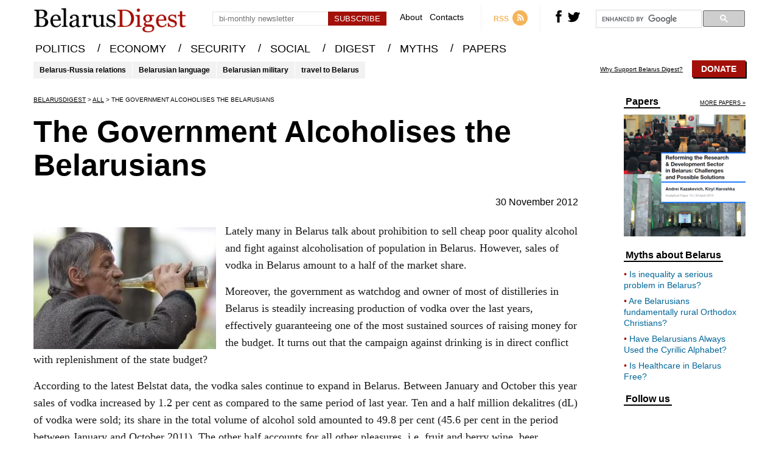

--- FILE ---
content_type: text/html; charset=UTF-8
request_url: https://belarusdigest.com/story/the-government-alcoholises-the-belarusians/
body_size: 19353
content:
<!DOCTYPE html>
<head>
    <meta charset="UTF-8">
    <meta content="width=device-width, initial-scale=1" name="viewport">
    <link rel="pingback" href="https://belarusdigest.com/xmlrpc.php">
    <meta name="keywords" content="Belorrussian news,Byelorussia news,Belorus news,belorussia news,belosusian news,White Russia news,Byelorus news,Belurussia news,Bielorussie news">
                <meta name="twitter:card" content="summary_large_image">
        <meta name="twitter:site" content="@belarusdigest">
        <meta name="twitter:creator" content="@belarusdigest">
        <meta name="twitter:title" content="The Government Alcoholises the Belarusians">
        <meta name="twitter:description" content="Lately many in Belarus talk about prohibition to sell cheap poor quality alcohol and fight against alcoholisation of population in Belarus. However, sales of vodka in Belarus amount to a half of the market share.
Moreover, the government as watchdog...">
        <meta name="twitter:image" content="https://belarusdigest.com/wp-content/uploads/2012/11/p_et_chernilo_1.jpg">
        <title>The Government Alcoholises the Belarusians | BelarusDigest</title>
        <meta name="description" content="Lately many in Belarus talk about prohibition to sell cheap poor quality alcohol and fight against alcoholisation of population in Belarus. However, sales of vodka in Belarus amount to a half of the market share.
Moreover, the government as watchdog...">
        <meta name="og:title" content="The Government Alcoholises the Belarusians | BelarusDigest">
        <meta name="og:image" content="https://belarusdigest.com/wp-content/uploads/2012/11/p_et_chernilo_1.jpg">
        <link rel="image_src" href="https://belarusdigest.com/wp-content/uploads/2012/11/p_et_chernilo_1.jpg">
        <link rel="stylesheet" href="https://belarusdigest.com/wp-content/themes/belarusdigest/assets/css/screen.min.css?v=2.3.4" type="text/css" />
    <link rel="stylesheet" href="https://belarusdigest.com/wp-content/themes/belarusdigest/assets/css/hover-min.css" type="text/css"/>
    <link rel="apple-touch-icon" sizes="57x57" href="https://belarusdigest.com/wp-content/themes/belarusdigest/assets/favicons/apple-icon-57x57.png">
    <link rel="apple-touch-icon" sizes="60x60" href="https://belarusdigest.com/wp-content/themes/belarusdigest/assets/favicons/apple-icon-60x60.png">
    <link rel="apple-touch-icon" sizes="72x72" href="https://belarusdigest.com/wp-content/themes/belarusdigest/assets/favicons/apple-icon-72x72.png">
    <link rel="apple-touch-icon" sizes="76x76" href="https://belarusdigest.com/wp-content/themes/belarusdigest/assets/favicons/apple-icon-76x76.png">
    <link rel="apple-touch-icon" sizes="114x114" href="https://belarusdigest.com/wp-content/themes/belarusdigest/assets/favicons/apple-icon-114x114.png">
    <link rel="apple-touch-icon" sizes="120x120" href="https://belarusdigest.com/wp-content/themes/belarusdigest/assets/favicons/apple-icon-120x120.png">
    <link rel="apple-touch-icon" sizes="144x144" href="https://belarusdigest.com/wp-content/themes/belarusdigest/assets/favicons/apple-icon-144x144.png">
    <link rel="apple-touch-icon" sizes="152x152" href="https://belarusdigest.com/wp-content/themes/belarusdigest/assets/favicons/apple-icon-152x152.png">
    <link rel="apple-touch-icon" sizes="180x180" href="https://belarusdigest.com/wp-content/themes/belarusdigest/assets/favicons/apple-icon-180x180.png">
    <link rel="icon" type="image/png" sizes="192x192"  href="https://belarusdigest.com/wp-content/themes/belarusdigest/assets/favicons/android-icon-192x192.png">
    <link rel="icon" type="image/png" sizes="32x32" href="https://belarusdigest.com/wp-content/themes/belarusdigest/assets/favicons/favicon-32x32.png">
    <link rel="icon" type="image/png" sizes="96x96" href="https://belarusdigest.com/wp-content/themes/belarusdigest/assets/favicons/favicon-96x96.png">
    <link rel="icon" type="image/png" sizes="16x16" href="https://belarusdigest.com/wp-content/themes/belarusdigest/assets/favicons/favicon-16x16.png">
    <link rel="manifest" href="https://belarusdigest.com/wp-content/themes/belarusdigest/assets/favicons/manifest.json">
    <meta name="google-site-verification" content="VUNp1rV0I3k49J88WPfggSOdmMPrlghNDoL0uusaY2g" />
    <meta name='robots' content='max-image-preview:large' />
<link rel='stylesheet' id='wp-block-library-css' href='https://belarusdigest.com/wp-includes/css/dist/block-library/style.min.css?ver=6.6.4' type='text/css' media='all' />
<style id='pdfemb-pdf-embedder-viewer-style-inline-css' type='text/css'>
.wp-block-pdfemb-pdf-embedder-viewer{max-width:none}

</style>
<link rel='stylesheet' id='bb-tcs-editor-style-shared-css' href='https://belarusdigest.com/wp-content/themes/belarusdigest/editor-style-shared.css' type='text/css' media='all' />
<style id='classic-theme-styles-inline-css' type='text/css'>
/*! This file is auto-generated */
.wp-block-button__link{color:#fff;background-color:#32373c;border-radius:9999px;box-shadow:none;text-decoration:none;padding:calc(.667em + 2px) calc(1.333em + 2px);font-size:1.125em}.wp-block-file__button{background:#32373c;color:#fff;text-decoration:none}
</style>
<style id='global-styles-inline-css' type='text/css'>
:root{--wp--preset--aspect-ratio--square: 1;--wp--preset--aspect-ratio--4-3: 4/3;--wp--preset--aspect-ratio--3-4: 3/4;--wp--preset--aspect-ratio--3-2: 3/2;--wp--preset--aspect-ratio--2-3: 2/3;--wp--preset--aspect-ratio--16-9: 16/9;--wp--preset--aspect-ratio--9-16: 9/16;--wp--preset--color--black: #000000;--wp--preset--color--cyan-bluish-gray: #abb8c3;--wp--preset--color--white: #ffffff;--wp--preset--color--pale-pink: #f78da7;--wp--preset--color--vivid-red: #cf2e2e;--wp--preset--color--luminous-vivid-orange: #ff6900;--wp--preset--color--luminous-vivid-amber: #fcb900;--wp--preset--color--light-green-cyan: #7bdcb5;--wp--preset--color--vivid-green-cyan: #00d084;--wp--preset--color--pale-cyan-blue: #8ed1fc;--wp--preset--color--vivid-cyan-blue: #0693e3;--wp--preset--color--vivid-purple: #9b51e0;--wp--preset--gradient--vivid-cyan-blue-to-vivid-purple: linear-gradient(135deg,rgba(6,147,227,1) 0%,rgb(155,81,224) 100%);--wp--preset--gradient--light-green-cyan-to-vivid-green-cyan: linear-gradient(135deg,rgb(122,220,180) 0%,rgb(0,208,130) 100%);--wp--preset--gradient--luminous-vivid-amber-to-luminous-vivid-orange: linear-gradient(135deg,rgba(252,185,0,1) 0%,rgba(255,105,0,1) 100%);--wp--preset--gradient--luminous-vivid-orange-to-vivid-red: linear-gradient(135deg,rgba(255,105,0,1) 0%,rgb(207,46,46) 100%);--wp--preset--gradient--very-light-gray-to-cyan-bluish-gray: linear-gradient(135deg,rgb(238,238,238) 0%,rgb(169,184,195) 100%);--wp--preset--gradient--cool-to-warm-spectrum: linear-gradient(135deg,rgb(74,234,220) 0%,rgb(151,120,209) 20%,rgb(207,42,186) 40%,rgb(238,44,130) 60%,rgb(251,105,98) 80%,rgb(254,248,76) 100%);--wp--preset--gradient--blush-light-purple: linear-gradient(135deg,rgb(255,206,236) 0%,rgb(152,150,240) 100%);--wp--preset--gradient--blush-bordeaux: linear-gradient(135deg,rgb(254,205,165) 0%,rgb(254,45,45) 50%,rgb(107,0,62) 100%);--wp--preset--gradient--luminous-dusk: linear-gradient(135deg,rgb(255,203,112) 0%,rgb(199,81,192) 50%,rgb(65,88,208) 100%);--wp--preset--gradient--pale-ocean: linear-gradient(135deg,rgb(255,245,203) 0%,rgb(182,227,212) 50%,rgb(51,167,181) 100%);--wp--preset--gradient--electric-grass: linear-gradient(135deg,rgb(202,248,128) 0%,rgb(113,206,126) 100%);--wp--preset--gradient--midnight: linear-gradient(135deg,rgb(2,3,129) 0%,rgb(40,116,252) 100%);--wp--preset--font-size--small: 13px;--wp--preset--font-size--medium: 20px;--wp--preset--font-size--large: 36px;--wp--preset--font-size--x-large: 42px;--wp--preset--spacing--20: 0.44rem;--wp--preset--spacing--30: 0.67rem;--wp--preset--spacing--40: 1rem;--wp--preset--spacing--50: 1.5rem;--wp--preset--spacing--60: 2.25rem;--wp--preset--spacing--70: 3.38rem;--wp--preset--spacing--80: 5.06rem;--wp--preset--shadow--natural: 6px 6px 9px rgba(0, 0, 0, 0.2);--wp--preset--shadow--deep: 12px 12px 50px rgba(0, 0, 0, 0.4);--wp--preset--shadow--sharp: 6px 6px 0px rgba(0, 0, 0, 0.2);--wp--preset--shadow--outlined: 6px 6px 0px -3px rgba(255, 255, 255, 1), 6px 6px rgba(0, 0, 0, 1);--wp--preset--shadow--crisp: 6px 6px 0px rgba(0, 0, 0, 1);}:where(.is-layout-flex){gap: 0.5em;}:where(.is-layout-grid){gap: 0.5em;}body .is-layout-flex{display: flex;}.is-layout-flex{flex-wrap: wrap;align-items: center;}.is-layout-flex > :is(*, div){margin: 0;}body .is-layout-grid{display: grid;}.is-layout-grid > :is(*, div){margin: 0;}:where(.wp-block-columns.is-layout-flex){gap: 2em;}:where(.wp-block-columns.is-layout-grid){gap: 2em;}:where(.wp-block-post-template.is-layout-flex){gap: 1.25em;}:where(.wp-block-post-template.is-layout-grid){gap: 1.25em;}.has-black-color{color: var(--wp--preset--color--black) !important;}.has-cyan-bluish-gray-color{color: var(--wp--preset--color--cyan-bluish-gray) !important;}.has-white-color{color: var(--wp--preset--color--white) !important;}.has-pale-pink-color{color: var(--wp--preset--color--pale-pink) !important;}.has-vivid-red-color{color: var(--wp--preset--color--vivid-red) !important;}.has-luminous-vivid-orange-color{color: var(--wp--preset--color--luminous-vivid-orange) !important;}.has-luminous-vivid-amber-color{color: var(--wp--preset--color--luminous-vivid-amber) !important;}.has-light-green-cyan-color{color: var(--wp--preset--color--light-green-cyan) !important;}.has-vivid-green-cyan-color{color: var(--wp--preset--color--vivid-green-cyan) !important;}.has-pale-cyan-blue-color{color: var(--wp--preset--color--pale-cyan-blue) !important;}.has-vivid-cyan-blue-color{color: var(--wp--preset--color--vivid-cyan-blue) !important;}.has-vivid-purple-color{color: var(--wp--preset--color--vivid-purple) !important;}.has-black-background-color{background-color: var(--wp--preset--color--black) !important;}.has-cyan-bluish-gray-background-color{background-color: var(--wp--preset--color--cyan-bluish-gray) !important;}.has-white-background-color{background-color: var(--wp--preset--color--white) !important;}.has-pale-pink-background-color{background-color: var(--wp--preset--color--pale-pink) !important;}.has-vivid-red-background-color{background-color: var(--wp--preset--color--vivid-red) !important;}.has-luminous-vivid-orange-background-color{background-color: var(--wp--preset--color--luminous-vivid-orange) !important;}.has-luminous-vivid-amber-background-color{background-color: var(--wp--preset--color--luminous-vivid-amber) !important;}.has-light-green-cyan-background-color{background-color: var(--wp--preset--color--light-green-cyan) !important;}.has-vivid-green-cyan-background-color{background-color: var(--wp--preset--color--vivid-green-cyan) !important;}.has-pale-cyan-blue-background-color{background-color: var(--wp--preset--color--pale-cyan-blue) !important;}.has-vivid-cyan-blue-background-color{background-color: var(--wp--preset--color--vivid-cyan-blue) !important;}.has-vivid-purple-background-color{background-color: var(--wp--preset--color--vivid-purple) !important;}.has-black-border-color{border-color: var(--wp--preset--color--black) !important;}.has-cyan-bluish-gray-border-color{border-color: var(--wp--preset--color--cyan-bluish-gray) !important;}.has-white-border-color{border-color: var(--wp--preset--color--white) !important;}.has-pale-pink-border-color{border-color: var(--wp--preset--color--pale-pink) !important;}.has-vivid-red-border-color{border-color: var(--wp--preset--color--vivid-red) !important;}.has-luminous-vivid-orange-border-color{border-color: var(--wp--preset--color--luminous-vivid-orange) !important;}.has-luminous-vivid-amber-border-color{border-color: var(--wp--preset--color--luminous-vivid-amber) !important;}.has-light-green-cyan-border-color{border-color: var(--wp--preset--color--light-green-cyan) !important;}.has-vivid-green-cyan-border-color{border-color: var(--wp--preset--color--vivid-green-cyan) !important;}.has-pale-cyan-blue-border-color{border-color: var(--wp--preset--color--pale-cyan-blue) !important;}.has-vivid-cyan-blue-border-color{border-color: var(--wp--preset--color--vivid-cyan-blue) !important;}.has-vivid-purple-border-color{border-color: var(--wp--preset--color--vivid-purple) !important;}.has-vivid-cyan-blue-to-vivid-purple-gradient-background{background: var(--wp--preset--gradient--vivid-cyan-blue-to-vivid-purple) !important;}.has-light-green-cyan-to-vivid-green-cyan-gradient-background{background: var(--wp--preset--gradient--light-green-cyan-to-vivid-green-cyan) !important;}.has-luminous-vivid-amber-to-luminous-vivid-orange-gradient-background{background: var(--wp--preset--gradient--luminous-vivid-amber-to-luminous-vivid-orange) !important;}.has-luminous-vivid-orange-to-vivid-red-gradient-background{background: var(--wp--preset--gradient--luminous-vivid-orange-to-vivid-red) !important;}.has-very-light-gray-to-cyan-bluish-gray-gradient-background{background: var(--wp--preset--gradient--very-light-gray-to-cyan-bluish-gray) !important;}.has-cool-to-warm-spectrum-gradient-background{background: var(--wp--preset--gradient--cool-to-warm-spectrum) !important;}.has-blush-light-purple-gradient-background{background: var(--wp--preset--gradient--blush-light-purple) !important;}.has-blush-bordeaux-gradient-background{background: var(--wp--preset--gradient--blush-bordeaux) !important;}.has-luminous-dusk-gradient-background{background: var(--wp--preset--gradient--luminous-dusk) !important;}.has-pale-ocean-gradient-background{background: var(--wp--preset--gradient--pale-ocean) !important;}.has-electric-grass-gradient-background{background: var(--wp--preset--gradient--electric-grass) !important;}.has-midnight-gradient-background{background: var(--wp--preset--gradient--midnight) !important;}.has-small-font-size{font-size: var(--wp--preset--font-size--small) !important;}.has-medium-font-size{font-size: var(--wp--preset--font-size--medium) !important;}.has-large-font-size{font-size: var(--wp--preset--font-size--large) !important;}.has-x-large-font-size{font-size: var(--wp--preset--font-size--x-large) !important;}
:where(.wp-block-post-template.is-layout-flex){gap: 1.25em;}:where(.wp-block-post-template.is-layout-grid){gap: 1.25em;}
:where(.wp-block-columns.is-layout-flex){gap: 2em;}:where(.wp-block-columns.is-layout-grid){gap: 2em;}
:root :where(.wp-block-pullquote){font-size: 1.5em;line-height: 1.6;}
</style>
<script type="text/javascript" src="https://belarusdigest.com/wp-includes/js/jquery/jquery.min.js?ver=3.7.1" id="jquery-core-js"></script>
<script type="text/javascript" src="https://belarusdigest.com/wp-includes/js/jquery/jquery-migrate.min.js?ver=3.4.1" id="jquery-migrate-js"></script>
<script type="text/javascript" id="send-link-to-friend-js-extra">
/* <![CDATA[ */
var sltf_data = {"messages":{"sltf_required_field":"Please enter email address.","sltf_invalid_email":"Email address seems invalid.","sltf_unexpected_error":"Oops.. Unexpected error occurred.","sltf_sent_successfull":"Message sent successfully to your friend email.","sltf_invalid_captcha":"Robot verification failed, please try again.","sltf_invalid_key":"Robot verification failed, invalid key."},"sltf_ajax_url":"https:\/\/belarusdigest.com\/wp-admin\/admin-ajax.php"};
/* ]]> */
</script>
<script type="text/javascript" src="https://belarusdigest.com/wp-content/plugins/send-link-to-friend/send-link-to-friend.js?ver=2.2" id="send-link-to-friend-js"></script>
<link rel="https://api.w.org/" href="https://belarusdigest.com/wp-json/" /><link rel="alternate" title="JSON" type="application/json" href="https://belarusdigest.com/wp-json/wp/v2/posts/1252" /><link rel="EditURI" type="application/rsd+xml" title="RSD" href="https://belarusdigest.com/xmlrpc.php?rsd" />
<meta name="generator" content="WordPress 6.6.4" />
<link rel="canonical" href="https://belarusdigest.com/story/the-government-alcoholises-the-belarusians/" />
<link rel='shortlink' href='https://belarusdigest.com/?p=1252' />
<link rel="alternate" title="oEmbed (JSON)" type="application/json+oembed" href="https://belarusdigest.com/wp-json/oembed/1.0/embed?url=https%3A%2F%2Fbelarusdigest.com%2Fstory%2Fthe-government-alcoholises-the-belarusians%2F" />
<link rel="alternate" title="oEmbed (XML)" type="text/xml+oembed" href="https://belarusdigest.com/wp-json/oembed/1.0/embed?url=https%3A%2F%2Fbelarusdigest.com%2Fstory%2Fthe-government-alcoholises-the-belarusians%2F&#038;format=xml" />
<style>.sltf_form_message.success { color: #008000; }.sltf_form_message.error { color: #ff0000; }</style>		<style type="text/css" id="wp-custom-css">
			.post-9835 .article-top-info{
     display:none !important;
}
.postid-9850 .article-top-info{
     display:none !important;
}		</style>
			<!-- Fonts Plugin CSS - https://fontsplugin.com/ -->
	<style>
			</style>
	<!-- Fonts Plugin CSS -->
	    <script>
        var ajaxurl = 'https://belarusdigest.com/wp-admin/admin-ajax.php';
    </script>
</head>
<body>
<div class="search-container hide">
    <div class="block center">
        <div class="close right"><svg version="1.1" xmlns="http://www.w3.org/2000/svg" xmlns:xlink="http://www.w3.org/1999/xlink" x="0px" y="0px" viewBox="0 0 52 52" style="enable-background:new 0 0 52 52;" xml:space="preserve"><g><path d="M26,0C11.664,0,0,11.663,0,26s11.664,26,26,26s26-11.663,26-26S40.336,0,26,0z M26,50C12.767,50,2,39.233,2,26S12.767,2,26,2s24,10.767,24,24S39.233,50,26,50z"/><path d="M35.707,16.293c-0.391-0.391-1.023-0.391-1.414,0L26,24.586l-8.293-8.293c-0.391-0.391-1.023-0.391-1.414,0s-0.391,1.023,0,1.414L24.586,26l-8.293,8.293c-0.391,0.391-0.391,1.023,0,1.414C16.488,35.902,16.744,36,17,36s0.512-0.098,0.707-0.293L26,27.414l8.293,8.293C34.488,35.902,34.744,36,35,36s0.512-0.098,0.707-0.293c0.391-0.391,0.391-1.023,0-1.414L27.414,26l8.293-8.293C36.098,17.316,36.098,16.684,35.707,16.293z"/></g><g></g><g></g><g></g><g></g><g></g><g></g><g></g><g></g><g></g><g></g><g></g><g></g><g></g><g></g><g></g></svg></div>
        <div class="search-input center">
            <input type="text" id="search-input" class="search left" placeholder="">
            <svg class="animate left" version="1.1" viewBox="0 0 512 512" xmlns:xlink="http://www.w3.org/1999/xlink" enable-background="new 0 0 512 512"> <g> <path d="M495,466.2L377.2,348.4c29.2-35.6,46.8-81.2,46.8-130.9C424,103.5,331.5,11,217.5,11C103.4,11,11,103.5,11,217.5 S103.4,424,217.5,424c49.7,0,95.2-17.5,130.8-46.7L466.1,495c8,8,20.9,8,28.9,0C503,487.1,503,474.1,495,466.2z M217.5,382.9 C126.2,382.9,52,308.7,52,217.5S126.2,52,217.5,52C308.7,52,383,126.3,383,217.5S308.7,382.9,217.5,382.9z"/> </g></svg>
        </div>
        <div class="ajax-loader">
            <img src="https://belarusdigest.com/wp-content/themes/belarusdigest/assets/images/ajax-loader.gif" alt="Loading...">
        </div>
        <div class="results center">
            <div class="recent-stories recent-stories-category">
                <div class="items"></div>
            </div>
        </div>
    </div>
</div>
<div class="search-container-bg hide"></div>
    <header>
        <div class="block center">
            <a href="https://belarusdigest.com" class="left logo cover-size"></a>
            <div class="mobile-menu-burger left">
                <svg version="1.1" xmlns="http://www.w3.org/2000/svg" xmlns:xlink="http://www.w3.org/1999/xlink" x="0px" y="0px" width="459px" height="459px" viewBox="0 0 459 459" style="enable-background:new 0 0 459 459;" xml:space="preserve"><g><g id="menu"><path d="M0,382.5h459v-51H0V382.5z M0,255h459v-51H0V255z M0,76.5v51h459v-51H0z"/></g></g><g></g><g></g><g></g><g></g><g></g><g></g><g></g><g></g><g></g><g></g><g></g><g></g><g></g><g></g><g></g></svg>
            </div>
            <div class="right-block right">
                <div class="subscribe-header left">
                    <div class="error error-enter-email hide">Please, enter email</div>
                    <div class="error error-check-email hide">Email has an incorrect format</div>
                    <div class="error success hide">You have successfully subscribed to the newsletter</div>
                    <input placeholder="bi-monthly newsletter" type="text" class="email left">
                    <input type="button" class="button center left" value="Subscribe">
                </div>
                <div class="mini-menu left">
                    <a href="https://belarusdigest.com/about/" class="hvr-underline-from-center">About</a>
                    <a href="https://belarusdigest.com/contact/" class="hvr-underline-from-center">Contacts</a>
                </div>
                <a href="https://belarusdigest.com/feed/" class="rss left" target="_blank">
                    <span class="left">RSS</span>
                    <svg class="right" version="1.1" xmlns="http://www.w3.org/2000/svg" xmlns:xlink="http://www.w3.org/1999/xlink" x="0px" y="0px" viewBox="0 0 291.319 291.319" style="enable-background:new 0 0 291.319 291.319;" xml:space="preserve"><g><path style="fill:#F4B459;" d="M145.659,0c80.44,0,145.66,65.219,145.66,145.66c0,80.45-65.219,145.659-145.66,145.659S0,226.109,0,145.66C0,65.219,65.21,0,145.659,0z"/><path style="fill:#FFFFFF;" d="M109.254,163.831c-10.06,0-18.226,8.157-18.226,18.226s8.157,18.226,18.226,18.226s18.226-8.157,18.226-18.226S119.322,163.831,109.254,163.831z M103.873,118.367c-7.074,0-12.8,5.726-12.8,12.8c0,7.064,5.726,12.8,12.8,12.8c23.997,0,43.525,19.527,43.525,43.525c0,7.064,5.726,12.8,12.809,12.8c7.055,0,12.8-5.735,12.8-12.8C173.007,149.374,141.991,118.367,103.873,118.367z M104.119,72.839c-7.228,0-13.091,5.863-13.091,13.091s5.863,13.091,13.091,13.091c48.623,0,88.188,39.556,88.188,88.179c0,7.228,5.854,13.091,13.091,13.091s13.091-5.872,13.091-13.091C218.48,124.138,167.172,72.839,104.119,72.839z"/></g><g></g><g></g><g></g><g></g><g></g><g></g><g></g><g></g><g></g><g></g><g></g><g></g><g></g><g></g><g></g></svg>
                </a>
                <div class="social-icons left">
                    <a rel="nofollow" href="https://www.facebook.com/BelarusDigest" class="fb left">
                        <svg class="animate" version="1.1" xmlns="http://www.w3.org/2000/svg" xmlns:xlink="http://www.w3.org/1999/xlink" x="0px" y="0px" width="470.513px" height="470.513px" viewBox="0 0 470.513 470.513" style="enable-background:new 0 0 470.513 470.513;" xml:space="preserve"><g><path d="M271.521,154.17v-40.541c0-6.086,0.28-10.8,0.849-14.13c0.567-3.335,1.857-6.615,3.859-9.853c1.999-3.236,5.236-5.47,9.706-6.708c4.476-1.24,10.424-1.858,17.85-1.858h40.539V0h-64.809c-37.5,0-64.433,8.897-80.803,26.691c-16.368,17.798-24.551,44.014-24.551,78.658v48.82h-48.542v81.086h48.539v235.256h97.362V235.256h64.805l8.566-81.086H271.521z"/></g><g></g><g></g><g></g><g></g><g></g><g></g><g></g><g></g><g></g><g></g><g></g><g></g><g></g><g></g><g></g></svg>
                    </a>
                    <a rel="nofollow" href="https://twitter.com/BelarusDigest" class="tw left">
                        <svg class="animate" version="1.1" xmlns="http://www.w3.org/2000/svg" xmlns:xlink="http://www.w3.org/1999/xlink" x="0px" y="0px" viewBox="0 0 310 310" style="enable-background:new 0 0 310 310;" xml:space="preserve"><g id="XMLID_826_"><path id="XMLID_827_" d="M302.973,57.388c-4.87,2.16-9.877,3.983-14.993,5.463c6.057-6.85,10.675-14.91,13.494-23.73c0.632-1.977-0.023-4.141-1.648-5.434c-1.623-1.294-3.878-1.449-5.665-0.39c-10.865,6.444-22.587,11.075-34.878,13.783c-12.381-12.098-29.197-18.983-46.581-18.983c-36.695,0-66.549,29.853-66.549,66.547c0,2.89,0.183,5.764,0.545,8.598C101.163,99.244,58.83,76.863,29.76,41.204c-1.036-1.271-2.632-1.956-4.266-1.825c-1.635,0.128-3.104,1.05-3.93,2.467c-5.896,10.117-9.013,21.688-9.013,33.461c0,16.035,5.725,31.249,15.838,43.137c-3.075-1.065-6.059-2.396-8.907-3.977c-1.529-0.851-3.395-0.838-4.914,0.033c-1.52,0.871-2.473,2.473-2.513,4.224c-0.007,0.295-0.007,0.59-0.007,0.889c0,23.935,12.882,45.484,32.577,57.229c-1.692-0.169-3.383-0.414-5.063-0.735c-1.732-0.331-3.513,0.276-4.681,1.597c-1.17,1.32-1.557,3.16-1.018,4.84c7.29,22.76,26.059,39.501,48.749,44.605c-18.819,11.787-40.34,17.961-62.932,17.961c-4.714,0-9.455-0.277-14.095-0.826c-2.305-0.274-4.509,1.087-5.294,3.279c-0.785,2.193,0.047,4.638,2.008,5.895c29.023,18.609,62.582,28.445,97.047,28.445c67.754,0,110.139-31.95,133.764-58.753c29.46-33.421,46.356-77.658,46.356-121.367c0-1.826-0.028-3.67-0.084-5.508c11.623-8.757,21.63-19.355,29.773-31.536c1.237-1.85,1.103-4.295-0.33-5.998C307.394,57.037,305.009,56.486,302.973,57.388z"/></g><g></g><g></g><g></g><g></g><g></g><g></g><g></g><g></g><g></g><g></g><g></g><g></g><g></g><g></g><g></g></svg>
                    </a>
                </div>
                <!--<div class="search left">
                    <svg class="animate" version="1.1" viewBox="0 0 512 512" xmlns:xlink="http://www.w3.org/1999/xlink" enable-background="new 0 0 512 512"> <g> <path d="M495,466.2L377.2,348.4c29.2-35.6,46.8-81.2,46.8-130.9C424,103.5,331.5,11,217.5,11C103.4,11,11,103.5,11,217.5 S103.4,424,217.5,424c49.7,0,95.2-17.5,130.8-46.7L466.1,495c8,8,20.9,8,28.9,0C503,487.1,503,474.1,495,466.2z M217.5,382.9 C126.2,382.9,52,308.7,52,217.5S126.2,52,217.5,52C308.7,52,383,126.3,383,217.5S308.7,382.9,217.5,382.9z"/> </g></svg>
                </div>!-->
                <div class="google-search left">
                    <script>
                        (function() {
                            var cx = '011454222624139280619:unexj6kmque';
                            var gcse = document.createElement('script');
                            gcse.type = 'text/javascript';
                            gcse.async = true;
                            gcse.src = 'https://cse.google.com/cse.js?cx=' + cx;
                            var s = document.getElementsByTagName('script')[0];
                            s.parentNode.insertBefore(gcse, s);
                        })();
                    </script>
                    <gcse:search></gcse:search>
                </div>
            </div>
        </div>
    </header>
    <div class="menu-mini">
        <div class="block center">
            <menu>
                <ul>
                    <li>
                        <a href="https://belarusdigest.com/politics/" class="hvr-underline-from-center">POLITICS</a> /
                    </li>
                    <li>
                        <a href="https://belarusdigest.com/economy/" class="hvr-underline-from-center">ECONOMY</a> /
                    </li>
                    <li>
                        <a href="https://belarusdigest.com/security/" class="hvr-underline-from-center">SECURITY</a> /
                    </li>
                    <li>
                        <a href="https://belarusdigest.com/social/" class="hvr-underline-from-center">SOCIAL</a> /
                    </li>
                    <li>
                        <a href="https://belarusdigest.com/digest/" class="hvr-underline-from-center">DIGEST</a> /
                    </li>
                    <li>
                        <a href="https://belarusdigest.com/story/myths/" class="hvr-underline-from-center">MYTHS</a> /
                    </li>
                    <li>
                        <a href="https://belarusdigest.com/paper/" class="hvr-underline-from-center">PAPERS</a>
                    </li>
                </ul>
            </menu>
        </div>
    </div>
    <menu class="main-menu">
        <div class="block center">
            <ul>
                <li>
                    <a href="https://belarusdigest.com/politics/" class="hvr-underline-from-center">POLITICS</a> <span>/</span>
                </li>
                <li>
                    <a href="https://belarusdigest.com/economy/" class="hvr-underline-from-center">ECONOMY</a> <span>/</span>
                </li>
                <li>
                    <a href="https://belarusdigest.com/security/" class="hvr-underline-from-center">SECURITY</a> <span>/</span>
                </li>
                <li>
                    <a href="https://belarusdigest.com/social/" class="hvr-underline-from-center">SOCIAL</a> <span>/</span>
                </li>
                <li>
                    <a href="https://belarusdigest.com/digest/" class="hvr-underline-from-center">DIGEST</a> <span>/</span>
                </li>
                <li>
                    <a href="https://belarusdigest.com/story/myths/" class="hvr-underline-from-center">MYTHS</a> <span>/</span>
                </li>
                <li>
                    <a href="https://belarusdigest.com/paper/" class="hvr-underline-from-center">PAPERS</a>
                </li>
            </ul>
        </div>
    </menu>
    <!--<div class="header-banner" style="position: relative;">
    <div class="block center">
        <a target="_blank" href="https://www.eventbrite.co.uk/e/belarusian-studies-in-the-21st-century-4th-conference-and-annual-lecture-tickets-56635241532">
            <img style="border: 1px solid rgba(0,0,0,.1); width: 100%; margin-top: 10px;" src="https://belarusdigest.com/wp-content/themes/belarusdigest/banners/banner-london-3.gif" alt="">
        </a>
    </div>
</div>!-->
    <div class="block center hot-topics">
        <div class="topics left">
                            <a href="https://belarusdigest.com/story/tag/belarus-russia/" class="left">Belarus-Russia relations</a>
                            <a href="https://belarusdigest.com/story/tag/belarusian-language/" class="left">Belarusian language</a>
                            <a href="https://belarusdigest.com/story/tag/belarusian-military/" class="left">Belarusian military</a>
                            <a href="https://belarusdigest.com/story/tag/travel-to-belarus/" class="left">travel to Belarus</a>
                    </div>
        <div class="support right">
            <a href="https://belarusdigest.com/support-belarus-digest/" class="text left">Why Support Belarus Digest?</a>
			<a href="https://belarusdigest.com/support-belarus-digest/" class="right donate">Donate</a>
			        </div>
    </div>    <div class="block center block-content block-article">
    <input type="hidden" value="1252" id="post-id">
    <div class="article-content left">
        <div class="breadcrumbs">
            <!-- Breadcrumb NavXT 7.3.1 -->
<span property="itemListElement" typeof="ListItem"><a property="item" typeof="WebPage" title="Go to BelarusDigest." href="https://belarusdigest.com" class="home" ><span property="name">BelarusDigest</span></a><meta property="position" content="1"></span> &gt; <span property="itemListElement" typeof="ListItem"><a property="item" typeof="WebPage" title="Go to the All Category archives." href="https://belarusdigest.com/all-stories/" class="taxonomy category" ><span property="name">All</span></a><meta property="position" content="2"></span> &gt; <span property="itemListElement" typeof="ListItem"><span property="name" class="post post-post current-item">The Government Alcoholises the Belarusians</span><meta property="url" content="https://belarusdigest.com/story/the-government-alcoholises-the-belarusians/"><meta property="position" content="3"></span>        </div>
        <h1 class="main-title">The Government Alcoholises the Belarusians</h1>
        <div class="article-top-info">
            <div class="article-category">
                            </div>
            <div class="article-author">
                                    <div></div>
                                                    <div></div>
                                <span>30 November 2012</span>
            </div>
        </div>
        <div class="excerpt-social hide"><p>Lately many in Belarus talk about prohibition to sell cheap poor quality alcohol and fight against alcoholisation of population in Belarus. However, sales of vodka in Belarus amount to a half of the market share.</p>
<p>Moreover, the government as watchdog...</div>
                    <div class="image main-image left">
                <img width="300" height="200" src="https://belarusdigest.com/wp-content/uploads/2012/11/p_et_chernilo_1-300x200.jpg" class="attachment-single size-single wp-post-image" alt="p_et_chernilo_1.jpg" decoding="async" fetchpriority="high" srcset="https://belarusdigest.com/wp-content/uploads/2012/11/p_et_chernilo_1-300x200.jpg 300w, https://belarusdigest.com/wp-content/uploads/2012/11/p_et_chernilo_1-180x120.jpg 180w" sizes="(max-width: 300px) 100vw, 300px" />            </div>
                <div class="post-content">
            <p>Lately many in Belarus talk about prohibition to sell cheap poor quality alcohol and fight against alcoholisation of population in Belarus. However, sales of vodka in Belarus amount to a half of the market share.</p>
<p>Moreover, the government as watchdog and owner of most of distilleries in Belarus is steadily increasing production of vodka over the last years, effectively guaranteeing one of the most sustained sources of raising money for the budget. It turns out that the campaign against drinking is in direct conflict with replenishment of the state budget?&nbsp;</p>
<p>According to the latest Belstat data, the vodka sales continue to expand in Belarus. Between January and October this year sales of vodka increased by 1.2 per cent as compared to the same period of last year. Ten and a half million dekalitres (dL) of vodka were sold; its share in the total volume of alcohol sold amounted to 49.8 per cent (45.6 per cent in the period between January and October 2011). The other half accounts for all other pleasures, i.e. fruit and berry wine, beer, liqueurs and spirits, wine and brandies.&nbsp;</p>
<p><!--break--></p>
<p><strong>The State Constantly Increases Quotas for Production of Spirits</strong></p>
<p>The alcohol market in Belarus is subject to government regulations. Production and sale of alcohol are licensable activities. Therefore, the share of counterfeit goods in the market is very miserable if not nil. This positive element was repeatedly emphasised by experts from Ukraine, Russia and Poland at one of the recent international conferences.&nbsp;</p>
<p>At the same time, the government sets and, if needed, adjusts quotas for alcohol production. The quotas are based on alcohol consumption and the government programme of fight against alcoholism, we were told in the Beldziarzhkharchpram consortium.&nbsp;</p>
<p>However, the quotas for production of vodka and other liquor increase steadily. If in 2010 they amounted to 17.2m dL and in 2011 to 18.6m dL, in 2012 they increased to more than 20m dL. This upward trend takes place against the background of drop in production of fruit wines (&quot;plonk&quot; in common language), which represents simple substitution but not fight against alcoholism as it is presented by officials.&nbsp;</p>
<p>The Beldziarzhkharchpram consortium says that increase in production of spirits is oriented mostly towards export sales and not towards domestic consumption. However, export sales amount so far to less than 5 per cent. In 2011 1.3m dL of vodka and liquor were exported, and the plan for 2012 is 1.8m dL. The share of imports in the Belarusian market is small. It is 0.4 per cent for vodka and 3.2 per cent for liquor.&nbsp;</p>
<p>	The main producers of alcohol are local companies most of which are government-owned. According to the data of the Beldziarzhkharchpram, since 2005 the number of vodka and liquor producers increased from 17 to 25 companies. Eighteen of them are controlled by the government.</p>
<p>During this period their production capacity increased twofold. If in the beginning of 2005 this figure amounted to 13.6m dL, at the beginning of the current year it was 26.1m dL. As we can see, the production capacity of domestic producers allow them to further expand sales of the &quot;firewater&quot;.&nbsp;</p>
<p><strong>State Producers of Spirits</strong></p>
<p>	The Belarusian producers of spirits can be divided into three groups.</p>
<p>	The first is represented by a single company,&nbsp;Minsk-Kristall. This is the largest producer with 30 to 33 per cent market share. Also, achievements of the Minsk company were recognised at the international level. The same-name vodka of the Minsk plant, according to the magazine <em>Drinks International</em>, was rated 9<sup>th</sup> among the world&#39;s bestselling vodkas and got into the top 50 of the most sold alcoholic drinks.&nbsp;</p>
<p>	Minsk-Kristall recently opened a 7,000-sq.meter logistic centre in Kaliadzicy. For this purpose, BYR 122.1bn ($14,3m) were spent, including BYR 88.9bn ($0,5m) of borrowed money. It is clear that the Minsk company should increase sales in order to recover the costs. One of the latest examples is resumption of bottling of alcoholic drinks under the Nemiroff brand at the facilities of Minsk-Kristall.</p>
<p>	The second group of producers of vodka and liquor includes five major government-owned companies located in every administrative region of Belarus whose dwellers are their main customers. These are Prydzvinnie from Viciebsk, Belalko from Brest, Liquor Plant from Klimavicy, Radamir from Homiel and Niomanoff from Hrodna. Their total share is estimated at about 40 to 45 per cent.&nbsp;</p>
<p><strong>Private Producers of Spirits</strong></p>
<p>The third group is private producers of spirits. This is the least representative group but three quite strong players stand out with total share of 17 to 20 per cent. First of all, one should note the Malinauscyzna Alcohol and Vodka Plant<em> </em>Akvadiv, which is located in the vicinity of Maladziecna. It is owned by companies of the pro-governmental businessman Uladzimir Pieftsijeu and <em>Minks-Kristall</em>. Such partnership between the private sector and the government assured Akvadiv a place among the top five producers of spirits.&nbsp;</p>
<p>	Winery Dionis founded in 2003 by businessman Siarhiej Barok, previously an importer of alcohol, is also located in Minsk region. Its production facilities are situated in the vicinity of the town of Zaslauje. Despite the fact that the company has the word &quot;wine&quot; in its name, its 40&deg; products are also sold with a bang.</p>
<p>Dionis will badly need additional resources in the near future. Siarhiej Barok must build a sailing centre for the government before 2014. In return for this, Dionis received a plot of land on the Pieramozcau Avenue in Minsk for building a health complex and a business centre.&nbsp;</p>
<p>	The Minsk Winery<strong>,</strong> or rather its Brest branch which produces the full line of spirits, gains serious momentum in the market of vodka. In particular, during the first half of 2012 the Brest branch of the Minsk Winery bottled more than 1,1m dL of liquor which is 88 per cent more than during the same period of last year.</p>
<p>The Minsk Winery is among the top three producers of liquor in the country. But shareholders of the Minsk Winery Siarhiej Litvin and Uladzimir Vasilko are not going to rest on their laurels. They are going to build a large alcohol-producing plant in Dziarzynski district.&nbsp;</p>
<p>	As we can see, in the future Belarus is not going to decrease production of spirits. The fact is that this business is a steady source of raising money for the budget. The excise tax and VAT command a significant part (40 per cent) in the price of a bottle of spirit.</p>
<p><strong>Spirit Producers &#8211; the Largest Taxpayers</strong></p>
<p>Thus, nothing surprising in the fact that all above companies are among the major taxpayers in the entire country as well as in their respective regions. Two companies are among the top ten taxpayers in Belarus for 9 months of 2012. Minsk-Kristall is the 7<sup>th</sup> in the list, and the Minsk Winery is the 10<sup>th</sup>. They are also among the top ten revenue-generating companies in Minsk.</p>
<p>For Minsk region, Akvadiv is among major revenue-generating companies, for Homiel region is Radamir, and for Viciebsk region is Prydzvinnie. Belalko is the largest taxpayer in Brest region. Niomanoff and Klimavicy Liquor Plant are among the top three in Hrodna and Mahiliou region respectively.&nbsp;</p>
<p>	Whether the authorities are interested in giving up a steady source of raising money for the budget and thus creating additional trouble for them is probably a rhetorical question.&nbsp;</p>
<p><em>Aliaksandr&nbsp;Zajac,&nbsp;Siarhiej&nbsp;Jakaulieu</em></p>
<p><em>Originally published in Russian on <a href="http://news.tut.by/economics/322357.html">TUT.BY</a></em></p>
<p>&nbsp;</p>
<div class="link-pdf">https://belarusdigest.com/story/the-government-alcoholises-the-belarusians/</div>        </div>
                            <div class="tags">
                <label class="left">Tags</label>
                                    <a href="https://belarusdigest.com/story/tag/alcohol-abuse/" class="left">
                        <span class="triangle-left left animate"></span>
                        <span class="text left animate">alcohol abuse</span>
                    </a>
                                    <a href="https://belarusdigest.com/story/tag/alcohol-price/" class="left">
                        <span class="triangle-left left animate"></span>
                        <span class="text left animate">alcohol price</span>
                    </a>
                                    <a href="https://belarusdigest.com/story/tag/alcoholism/" class="left">
                        <span class="triangle-left left animate"></span>
                        <span class="text left animate">Alcoholism</span>
                    </a>
                                    <a href="https://belarusdigest.com/story/tag/belarus-drinking/" class="left">
                        <span class="triangle-left left animate"></span>
                        <span class="text left animate">Belarus drinking</span>
                    </a>
                                    <a href="https://belarusdigest.com/story/tag/spitits/" class="left">
                        <span class="triangle-left left animate"></span>
                        <span class="text left animate">Spitits</span>
                    </a>
                                    <a href="https://belarusdigest.com/story/tag/state-revenues/" class="left">
                        <span class="triangle-left left animate"></span>
                        <span class="text left animate">State Revenues</span>
                    </a>
                                    <a href="https://belarusdigest.com/story/tag/vodka/" class="left">
                        <span class="triangle-left left animate"></span>
                        <span class="text left animate">vodka</span>
                    </a>
                            </div>
                <div class="actions-social">
            <div class="article-actions">
                <div class="header">
                    <div class="reads left">531 reads</div>
                    <a href="#" class="print left">
                        <svg class="left animate" version="1.1" xmlns="http://www.w3.org/2000/svg" xmlns:xlink="http://www.w3.org/1999/xlink" x="0px" y="0px" viewBox="0 0 60 60" style="enable-background:new 0 0 60 60;" xml:space="preserve"><g><path d="M50,32c2.757,0,5-2.243,5-5s-2.243-5-5-5s-5,2.243-5,5S47.243,32,50,32z M50,24c1.654,0,3,1.346,3,3s-1.346,3-3,3s-3-1.346-3-3S48.346,24,50,24z"/><path d="M42,43H18c-0.553,0-1,0.447-1,1s0.447,1,1,1h24c0.553,0,1-0.447,1-1S42.553,43,42,43z"/><path d="M42,48H18c-0.553,0-1,0.447-1,1s0.447,1,1,1h24c0.553,0,1-0.447,1-1S42.553,48,42,48z"/><path d="M51,17V0H9v17H0v34h6v3h3v6h42v-6h3v-3h6V17H51z M11,2h38v15H11V2z M9,19h42h7v16H2V19H9z M8,52v-2v-1v-4c0-0.553-0.447-1-1-1s-1,0.447-1,1v4H2V37h7v15H8z M49,58H11v-4V37h38v17V58z M54,49v-4c0-0.553-0.447-1-1-1s-1,0.447-1,1v4v1v2h-1V37h7v12H54z"/></g><g></g><g></g><g></g><g></g><g></g><g></g><g></g><g></g><g></g><g></g><g></g><g></g><g></g><g></g><g></g></svg>
                        <label class="left">Print</label>
                    </a>
                    <a target="_blank" href="https://belarusdigest.com/story/the-government-alcoholises-the-belarusians?pdf=1252" class="pdf left">
                        <svg class="left animate" version="1.1" xmlns="http://www.w3.org/2000/svg" xmlns:xlink="http://www.w3.org/1999/xlink" x="0px" y="0px" viewBox="0 0 487.886 487.886" style="enable-background:new 0 0 487.886 487.886;" xml:space="preserve"><path d="M446.332,88.158c0-1.514-0.673-2.87-1.735-3.787L361.949,1.47c-0.001-0.001-0.002-0.002-0.003-0.003c-0.007-0.007-0.015-0.012-0.022-0.019c-0.202-0.2-0.421-0.375-0.649-0.535c-0.074-0.052-0.151-0.096-0.228-0.144c-0.176-0.11-0.356-0.208-0.542-0.294c-0.089-0.041-0.176-0.082-0.267-0.118c-0.236-0.093-0.477-0.168-0.724-0.225c-0.04-0.009-0.077-0.024-0.117-0.032c-0.291-0.059-0.588-0.083-0.887-0.089C358.475,0.01,358.443,0,358.408,0h-270.3c-2.761,0-5,2.239-5,5v244.325H46.554c-2.761,0-5,2.239-5,5v124.675c0,2.761,2.239,5,5,5h36.554v98.885c0,2.761,2.239,5,5,5h353.204c2.761,0,5-2.239,5-5V88.357C446.315,88.289,446.332,88.226,446.332,88.158z M363.408,17.097l65.859,66.061h-65.859V17.097z M51.554,259.325H259.71v114.675H51.554V259.325z M93.108,477.886v-93.885H264.71c2.761,0,5-2.239,5-5V254.325c0-2.761-2.239-5-5-5H93.108V10h260.3v78.158c0,2.761,2.239,5,5,5h77.904v384.728H93.108z M105.22,274.986H86.821c-2.761,0-5,2.239-5,5v73.353c0,2.761,2.239,5,5,5s5-2.239,5-5v-31.863l13.265,0.076c0.046,0,0.091,0,0.138,0c6.192,0,12.017-2.402,16.412-6.772c4.428-4.403,6.867-10.266,6.867-16.511C128.502,285.43,118.057,274.986,105.22,274.986z M114.585,307.688c-2.526,2.512-5.887,3.87-9.441,3.863l-13.322-0.076v-26.489h13.398c7.324,0,13.283,5.958,13.283,13.283C118.502,301.831,117.111,305.177,114.585,307.688z M141.843,274.975c-2.761,0-5,2.239-5,5v73.363c0,2.761,2.239,5,5,5c22.983,0,41.681-18.699,41.681-41.683C183.523,293.673,164.826,274.975,141.843,274.975z M146.843,347.945v-62.575c15.102,2.404,26.681,15.519,26.681,31.288C173.523,332.426,161.945,345.54,146.843,347.945z M238.545,279.986c0,2.761-2.239,5-5,5h-31.681v26.682h22.511c2.761,0,5,2.239,5,5s-2.239,5-5,5h-22.511v31.671c0,2.761-2.239,5-5,5s-5-2.239-5-5v-73.353c0-2.761,2.239-5,5-5h36.681C236.306,274.986,238.545,277.225,238.545,279.986z M394.37,129.663c0,2.761-2.239,5-5,5h-192c-2.761,0-5-2.239-5-5s2.239-5,5-5h192C392.131,124.663,394.37,126.901,394.37,129.663z M135.049,129.663c0-2.761,2.239-5,5-5h20.777c2.761,0,5,2.239,5,5s-2.239,5-5,5h-20.777C137.288,134.663,135.049,132.424,135.049,129.663z M394.37,160.835c0,2.761-2.239,5-5,5H140.049c-2.761,0-5-2.239-5-5s2.239-5,5-5H389.37C392.131,155.835,394.37,158.073,394.37,160.835z M394.37,191.994c0,2.761-2.239,5-5,5H140.049c-2.761,0-5-2.239-5-5s2.239-5,5-5H389.37C392.131,186.994,394.37,189.233,394.37,191.994z M394.37,223.166c0,2.761-2.239,5-5,5H140.049c-2.761,0-5-2.239-5-5s2.239-5,5-5H389.37C392.131,218.166,394.37,220.405,394.37,223.166z M394.37,254.338c0,2.761-2.239,5-5,5h-88.874c-2.761,0-5-2.239-5-5s2.239-5,5-5h88.874C392.131,249.338,394.37,251.576,394.37,254.338z M394.37,285.522c0,2.761-2.239,5-5,5h-88.874c-2.761,0-5-2.239-5-5s2.239-5,5-5h88.874C392.131,280.522,394.37,282.761,394.37,285.522z M394.37,316.707c0,2.761-2.239,5-5,5h-88.874c-2.761,0-5-2.239-5-5s2.239-5,5-5h88.874C392.131,311.707,394.37,313.946,394.37,316.707z M394.37,347.891c0,2.761-2.239,5-5,5h-88.874c-2.761,0-5-2.239-5-5s2.239-5,5-5h88.874C392.131,342.891,394.37,345.13,394.37,347.891z M394.37,379.075c0,2.761-2.239,5-5,5h-88.874c-2.761,0-5-2.239-5-5s2.239-5,5-5h88.874C392.131,374.075,394.37,376.314,394.37,379.075z"/><g></g><g></g><g></g><g></g><g></g><g></g><g></g><g></g><g></g><g></g><g></g><g></g><g></g><g></g><g></g></svg>
                        <label class="left">PDF</label>
                    </a>
                </div>
                <div class="forward-link hide">
                    		<div class="send_link_to_friend">
				<form action="#" method="post" class="sltf_form" id="sltf_form_1768640688">
			<p>
				Friend Email<br />
				<input type="text" name="email" id="email" placeholder="Email" value="" maxlength="225" required/>
			</p>
			<p>
				Enter your message<br />
				<textarea name="friendmessage" rows="3" id="friendmessage" placeholder="Message"></textarea>
			</p>
						<input name="submit" id="sltf_form_submit_1768640688" value="Submit" type="submit" />
			<span class="sltf_form_spinner" id="sltf-loading-image" style="display:none;">
				<img src="https://belarusdigest.com/wp-content/plugins/send-link-to-friend/ajax-loader.gif" />
			</span>
			<input type="hidden" name="sendlink" id="sendlink" value="https://belarusdigest.com/story/the-government-alcoholises-the-belarusians/"  />
			<input name="form_nonce" id="form_nonce" value="c82a434f7b" type="hidden"/>
		</form>	
		<span class="sltf_form_message" id="sltf_form_message_1768640688"></span>
	</div><br />
	                </div>
            </div>
            <div class="social-networks-share">
                <script type="text/javascript">(function(w,doc) {
                        if (!w.__utlWdgt ) {
                            w.__utlWdgt = true;
                            var d = doc, s = d.createElement('script'), g = 'getElementsByTagName';
                            s.type = 'text/javascript'; s.charset='UTF-8'; s.async = true;
                            s.src = ('https:' == w.location.protocol ? 'https' : 'http')  + '://w.uptolike.com/widgets/v1/uptolike.js';
                            var h=d[g]('body')[0];
                            h.appendChild(s);
                        }})(window,document);
                </script>
                <div data-mobile-view="true" data-share-size="40" data-like-text-enable="false" data-background-alpha="0.0" data-pid="1720115" data-mode="share" data-background-color="#ffffff" data-share-shape="rectangle" data-share-counter-size="12" data-icon-color="#ffffff" data-mobile-sn-ids="fb.vk.tw.ok.wh.vb.tm." data-text-color="#ffffff" data-buttons-color="#ffffff" data-counter-background-color="#ffffff" data-share-counter-type="separate" data-orientation="horizontal" data-following-enable="false" data-sn-ids="fb.vk.tw.ok.tm.ip." data-preview-mobile="false" data-selection-enable="false" data-exclude-show-more="true" data-share-style="10" data-counter-background-alpha="1.0" data-top-button="false" class="uptolike-buttons" ></div>
                <a style="margin-top: 5px;" href="//www.reddit.com/submit" onclick="window.location = '//www.reddit.com/submit?url=' + encodeURIComponent(window.location); return false"> <img src="//www.redditstatic.com/spreddit10.gif" alt="submit to reddit" border="0" /> </a>
            </div>
        </div>
        <!--<div class="article-subscribe">
            <label>If you enjoyed this article, subscribe to our bi-monthly newsletter</label>
            <form>
                <input class="left email" type="email" placeholder="Email address...">
                <input class="left submit" type="submit" value="Subscribe">
            </form>
            <div class="social-networks-container">
                <div class="title left">Follow BelarusDigest on social networks</div>
                <a href="" class="rss left">
                    <span class="left">RSS</span>
                    <svg class="right" version="1.1" xmlns="http://www.w3.org/2000/svg" xmlns:xlink="http://www.w3.org/1999/xlink" x="0px" y="0px" viewBox="0 0 291.319 291.319" style="enable-background:new 0 0 291.319 291.319;" xml:space="preserve"><g><path style="fill:#F4B459;" d="M145.659,0c80.44,0,145.66,65.219,145.66,145.66c0,80.45-65.219,145.659-145.66,145.659S0,226.109,0,145.66C0,65.219,65.21,0,145.659,0z"/><path style="fill:#FFFFFF;" d="M109.254,163.831c-10.06,0-18.226,8.157-18.226,18.226s8.157,18.226,18.226,18.226s18.226-8.157,18.226-18.226S119.322,163.831,109.254,163.831z M103.873,118.367c-7.074,0-12.8,5.726-12.8,12.8c0,7.064,5.726,12.8,12.8,12.8c23.997,0,43.525,19.527,43.525,43.525c0,7.064,5.726,12.8,12.809,12.8c7.055,0,12.8-5.735,12.8-12.8C173.007,149.374,141.991,118.367,103.873,118.367z M104.119,72.839c-7.228,0-13.091,5.863-13.091,13.091s5.863,13.091,13.091,13.091c48.623,0,88.188,39.556,88.188,88.179c0,7.228,5.854,13.091,13.091,13.091s13.091-5.872,13.091-13.091C218.48,124.138,167.172,72.839,104.119,72.839z"/></g><g></g><g></g><g></g><g></g><g></g><g></g><g></g><g></g><g></g><g></g><g></g><g></g><g></g><g></g><g></g></svg>
                </a>
                <div class="social-icons left">
                    <a href="#" class="fb left">
                        <svg class="animate" version="1.1" xmlns="http://www.w3.org/2000/svg" xmlns:xlink="http://www.w3.org/1999/xlink" x="0px" y="0px" width="470.513px" height="470.513px" viewBox="0 0 470.513 470.513" style="enable-background:new 0 0 470.513 470.513;" xml:space="preserve"><g><path d="M271.521,154.17v-40.541c0-6.086,0.28-10.8,0.849-14.13c0.567-3.335,1.857-6.615,3.859-9.853c1.999-3.236,5.236-5.47,9.706-6.708c4.476-1.24,10.424-1.858,17.85-1.858h40.539V0h-64.809c-37.5,0-64.433,8.897-80.803,26.691c-16.368,17.798-24.551,44.014-24.551,78.658v48.82h-48.542v81.086h48.539v235.256h97.362V235.256h64.805l8.566-81.086H271.521z"/></g><g></g><g></g><g></g><g></g><g></g><g></g><g></g><g></g><g></g><g></g><g></g><g></g><g></g><g></g><g></g></svg>
                    </a>
                    <a href="#" class="tw left">
                        <svg class="animate" version="1.1" xmlns="http://www.w3.org/2000/svg" xmlns:xlink="http://www.w3.org/1999/xlink" x="0px" y="0px" viewBox="0 0 310 310" style="enable-background:new 0 0 310 310;" xml:space="preserve"><g id="XMLID_826_"><path id="XMLID_827_" d="M302.973,57.388c-4.87,2.16-9.877,3.983-14.993,5.463c6.057-6.85,10.675-14.91,13.494-23.73c0.632-1.977-0.023-4.141-1.648-5.434c-1.623-1.294-3.878-1.449-5.665-0.39c-10.865,6.444-22.587,11.075-34.878,13.783c-12.381-12.098-29.197-18.983-46.581-18.983c-36.695,0-66.549,29.853-66.549,66.547c0,2.89,0.183,5.764,0.545,8.598C101.163,99.244,58.83,76.863,29.76,41.204c-1.036-1.271-2.632-1.956-4.266-1.825c-1.635,0.128-3.104,1.05-3.93,2.467c-5.896,10.117-9.013,21.688-9.013,33.461c0,16.035,5.725,31.249,15.838,43.137c-3.075-1.065-6.059-2.396-8.907-3.977c-1.529-0.851-3.395-0.838-4.914,0.033c-1.52,0.871-2.473,2.473-2.513,4.224c-0.007,0.295-0.007,0.59-0.007,0.889c0,23.935,12.882,45.484,32.577,57.229c-1.692-0.169-3.383-0.414-5.063-0.735c-1.732-0.331-3.513,0.276-4.681,1.597c-1.17,1.32-1.557,3.16-1.018,4.84c7.29,22.76,26.059,39.501,48.749,44.605c-18.819,11.787-40.34,17.961-62.932,17.961c-4.714,0-9.455-0.277-14.095-0.826c-2.305-0.274-4.509,1.087-5.294,3.279c-0.785,2.193,0.047,4.638,2.008,5.895c29.023,18.609,62.582,28.445,97.047,28.445c67.754,0,110.139-31.95,133.764-58.753c29.46-33.421,46.356-77.658,46.356-121.367c0-1.826-0.028-3.67-0.084-5.508c11.623-8.757,21.63-19.355,29.773-31.536c1.237-1.85,1.103-4.295-0.33-5.998C307.394,57.037,305.009,56.486,302.973,57.388z"/></g><g></g><g></g><g></g><g></g><g></g><g></g><g></g><g></g><g></g><g></g><g></g><g></g><g></g><g></g><g></g></svg>
                    </a>
                </div>
            </div>
        </div>!-->
		
<!--         <div class="article-comments">
            <div id="disqus_thread"></div>
            <script>
                /**
                 *  RECOMMENDED CONFIGURATION VARIABLES: EDIT AND UNCOMMENT THE SECTION BELOW TO INSERT DYNAMIC VALUES FROM YOUR PLATFORM OR CMS.
                 *  LEARN WHY DEFINING THESE VARIABLES IS IMPORTANT: https://disqus.com/admin/universalcode/#configuration-variables
                 */
                /*
                 var disqus_config = function () {
                 this.page.url = PAGE_URL;  // Replace PAGE_URL with your page's canonical URL variable
                 this.page.identifier = PAGE_IDENTIFIER; // Replace PAGE_IDENTIFIER with your page's unique identifier variable
                 };
                 */
                (function() {  // DON'T EDIT BELOW THIS LINE
                    var d = document, s = d.createElement('script');

                    s.src = '//belarusdigest.disqus.com/embed.js';

                    s.setAttribute('data-timestamp', +new Date());
                    (d.head || d.body).appendChild(s);
                })();
            </script>
        </div> -->
        <!--<div class="related-stories">
            <div class="items">
                <div class="header">
                    <div class="title">Related stories</div>
                </div>
                <div class="content">
                                            <a href="https://belarusdigest.com/story/who-belarusians-are-the-heaviest-drinkers-in-the-world/" class="item left">
                            <img width="300" height="200" src="https://belarusdigest.com/wp-content/uploads/2014/05/top_6-300x200.jpg" class="attachment-category-image size-category-image wp-post-image" alt="top.jpg" decoding="async" srcset="https://belarusdigest.com/wp-content/uploads/2014/05/top_6-300x200.jpg 300w, https://belarusdigest.com/wp-content/uploads/2014/05/top_6-180x120.jpg 180w" sizes="(max-width: 300px) 100vw, 300px" />                            <span>WHO: Belarusians are the Heaviest Drinkers in the World</span>
                            <p>
                                In the middle of May World Health Organisation published a global report on alcohol and health. Belarus, which hardly ever appears at the top of global ratings, this time received a rather sad fame. It took the first place...                            </p>
                        </a>
                                            <a href="https://belarusdigest.com/story/why-do-belarusians-commit-suicide/" class="item left">
                            <img width="210" height="146" src="https://belarusdigest.com/wp-content/uploads/2013/09/4858-palakowa4-090309-246x172.jpeg" class="attachment-category-image size-category-image wp-post-image" alt="4858-palakowa4-090309-246x172.jpeg" decoding="async" />                            <span>Why Do Belarusians Commit Suicide?</span>
                            <p>
                                On 10 September, the world marked suicide prevention day.&nbsp;Belarus ranks sixth in the world with regard to the number of total suicides that occur annually.Last year, about two thousand Belarusians committed suicide - &nbsp;higher than the number of road...                            </p>
                        </a>
                                            <a href="https://belarusdigest.com/story/cheap-booze-for-the-people-of-belarus/" class="item left">
                            <img width="300" height="200" src="https://belarusdigest.com/wp-content/uploads/2011/09/imag0188-300x200.jpg" class="attachment-category-image size-category-image wp-post-image" alt="imag0188.jpg" decoding="async" loading="lazy" srcset="https://belarusdigest.com/wp-content/uploads/2011/09/imag0188-300x200.jpg 300w, https://belarusdigest.com/wp-content/uploads/2011/09/imag0188-180x120.jpg 180w" sizes="(max-width: 300px) 100vw, 300px" />                            <span>Cheap Booze for the People of Belarus</span>
                            <p>
                                As the economic crisis deepens prices on nearly all products rise sharply in Belarus&nbsp;with one remarkable exception - alcohol. &nbsp;These days a bottle of vodka in Belarusian restaurants often costs less than a packet of orange juice - US$3.
In...                            </p>
                        </a>
                                    </div>
            </div>
            <div class="items">
                <div class="header">
                    <div class="title">Recent stories</div>
                </div>
                <div class="content">
                                            <a href="https://belarusdigest.com/story/eu-strengthens-sanctions-compliance-while-us-considers-belarusian-transit-of-ukrainian-grain/" class="item left">
                            <img width="300" height="200" src="https://belarusdigest.com/wp-content/uploads/2022/06/Screenshot-2022-06-03-at-14.02.55-300x200.png" class="attachment-category-image size-category-image wp-post-image" alt="" decoding="async" loading="lazy" srcset="https://belarusdigest.com/wp-content/uploads/2022/06/Screenshot-2022-06-03-at-14.02.55-300x200.png 300w, https://belarusdigest.com/wp-content/uploads/2022/06/Screenshot-2022-06-03-at-14.02.55-180x120.png 180w" sizes="(max-width: 300px) 100vw, 300px" />                            <span>EU strengthens sanctions compliance while US considers Belarusian transit of Ukrainian grain</span>
                            <p>
                                On 30 May, the European Council agreed on its sixth package of sanctions against Russia and pledged to increase its pressure against Belarus. On the other side of the Atlantic, US and UN representatives suggested temporarily relieving sanctions against...                            </p>
                        </a>
                                            <a href="https://belarusdigest.com/story/why-is-the-eu-shutting-its-doors-to-ordinary-belarusians/" class="item left">
                            <img width="300" height="200" src="https://belarusdigest.com/wp-content/uploads/2022/05/schengen-security-system-sis-vis-eurodac-etias-info-300x200.jpg" class="attachment-category-image size-category-image wp-post-image" alt="" decoding="async" loading="lazy" srcset="https://belarusdigest.com/wp-content/uploads/2022/05/schengen-security-system-sis-vis-eurodac-etias-info-300x200.jpg 300w, https://belarusdigest.com/wp-content/uploads/2022/05/schengen-security-system-sis-vis-eurodac-etias-info-180x120.jpg 180w" sizes="(max-width: 300px) 100vw, 300px" />                            <span>Why is the EU shutting its doors to ordinary Belarusians?</span>
                            <p>
                                On 30 May, the Danish visa centre in Minsk announced a temporary shutdown of its visa application service in Belarus, suspending the issue of visas and resident permits. The visa centre suggested applicants use visa processing services in other...                            </p>
                        </a>
                                            <a href="https://belarusdigest.com/story/can-belarus-use-the-collective-security-treaty-organisation-to-fend-off-moscows-pressure/" class="item left">
                            <img width="300" height="200" src="https://belarusdigest.com/wp-content/uploads/2022/05/odkb-csto-org-300x200.jpg" class="attachment-category-image size-category-image wp-post-image" alt="" decoding="async" loading="lazy" srcset="https://belarusdigest.com/wp-content/uploads/2022/05/odkb-csto-org-300x200.jpg 300w, https://belarusdigest.com/wp-content/uploads/2022/05/odkb-csto-org-768x509.jpg 768w, https://belarusdigest.com/wp-content/uploads/2022/05/odkb-csto-org-180x120.jpg 180w, https://belarusdigest.com/wp-content/uploads/2022/05/odkb-csto-org.jpg 1024w" sizes="(max-width: 300px) 100vw, 300px" />                            <span>Can Belarus use the Collective Security Treaty Organisation to fend off Moscow&#8217;s pressure?</span>
                            <p>
                                On 24 May, member state defence ministers of the Collective Security Treaty Organisation (CSTO), a Eurasian intergovernmental military alliance acting as a multifunctional security organisation, held a conference on the establishment of a joint forces command and combined units...                            </p>
                        </a>
                                    </div>
            </div>
        </div>!-->
        <div class="article next-article" id="next-article-1"><input type="hidden" id="next-article-id-1" value="1250"><div class="article-top-info"><div class="article-category"><div class="article-author"><a href="https://belarusdigest.com/story/author/andrei-liakhovich/" class="left">Andrei Liakhovich</a><span class="right">28 November 2012</span></div></div></div><h1 class="main-title">Relations with the West: No Step Backward</h1><div class="image main-image left"><img width="300" height="300" src="https://belarusdigest.com/wp-content/uploads/2012/11/lukashenka-300x300.jpg" class="attachment-single size-single wp-post-image" alt="lukashenka.jpg" decoding="async" loading="lazy" srcset="https://belarusdigest.com/wp-content/uploads/2012/11/lukashenka-300x300.jpg 300w, https://belarusdigest.com/wp-content/uploads/2012/11/lukashenka-150x150.jpg 150w, https://belarusdigest.com/wp-content/uploads/2012/11/lukashenka-60x60.jpg 60w, https://belarusdigest.com/wp-content/uploads/2012/11/lukashenka-100x100.jpg 100w" sizes="(max-width: 300px) 100vw, 300px" /></div><div class="post-content"><p>Lukashenka and his entourage believe that their resistance to the wave of democratisation from the West is quite rational and well-reasoned.</p>
<p>They hope that sooner or later, if they remain tenacious and consistent, the West will let them alone and will accept their reasons.&nbsp;It will not criticise Lukashenka (or his autocratic successor) more than it criticises presidents of Kazakhstan and Azerbaijan.</p>
<p>Last month, Lukashenka and Foreign Minister Uladzimir Makiej gave interviews where they substantiated position of authorities in their relations with the West. &nbsp;Their first message is that&nbsp;Belarus is not ready for democracy.&nbsp;Lukashenka denies democracy as it is defined by the Western civilization. Makiej hints in some of his statements that Belarus has a long way to go before becoming a democratic country.</p>
<p><!--break--></p>
<p>Their second message &#8211; if the West &quot;exports democracy&quot; to Belarus (regime change happens), the West will get many problems in Belarus which it is absolutely not ready to handle now and will not be ready during a long time.</p>
<p><strong><em>&ldquo;Belarus is not ready for democracy&rdquo;</em></strong></p>
<p>On 4 October Lukashenka said that politicians in the West did not know Belarus at all and did not understand its specifics: &quot;Brussels politicians do not probably know where this Belarus is situated, and even if they know, they think that we have nothing here but swampland and two small rivers&quot;. Insisting on democratisation, &quot;the European Union wants not only turn upside down history but also our country&quot;<strong>.</strong></p>
<p>Drawing on the example of Arab countries where the regime change took place, Lukashenka pointed out that the West was &quot;exporting revolution and not democracy&quot;.</p>
<p>&quot;I said already in the first days of these revolutions that the West should be condemned for interference; nobody has the right to interfere in internal affairs of states; they should sort out their affairs on their own. It was seen by the naked eye that it was a foreign, overseas scenario. And after situation began developing in a bad direction for them (for those scriptwriters), they launched open bombing attacks.</p>
<p>Nobody needs export of revolution. So, why would you need to export democracy, in their understanding of this word? Democracy is good, but are people ready and are the conditions in place for receiving such democracy in the country? They must have seen that it was not possible, that those states were not ready for it&quot;.</p>
<p><strong><em>The West will face big problems in case of the regime change in Belarus</em></strong></p>
<p>Lukashenka did not speak about possibility of the regime change in Belarus. He persuades both the West and Russia that his power in Belarus rests on broad popular support and impregnable. However, drawing on the example of the regime change in those countries, the specific features of which (&quot;they are not ready for democracy&quot;) the West, in his opinion, does not understand, Lukashenka said that the West got big problems: &quot;What, did they need Islamisation of the Arab East? Did they need it? No, they didn&#39;t. Now they regret it themselves, if they understand already what they have done and what they are doing now&quot;.</p>
<p>On October 18, press secretary of the Belarusian Foreign Ministry Andrej Savinykh repeated what was said by Lukashenka and Makiej in a more adequate way and named Belarus specifically.&nbsp;In particular,&nbsp;Savinykh&nbsp;said: &quot;Western politicians demand that these (democratic) standards are introduced immediately, instantaneously, ignoring economic and political shocks and&nbsp;disproportions, which will arise inevitably if this process is sped up artificially. Proven record of many countries showed that artificial social experiments never brought positive results. This assertion is fully&nbsp;recognised&nbsp;by Western academic community but silenced by Western politicians&quot;.&nbsp;</p>
<p>Perhaps, Lukashenka, Makiej and the nomenklatura frightened by the events of 19 December 2010, think that repression in Belarus is directed against revolution and revolutionaries. In October, Lukashenka made a number of statements where he condemned actions of the &quot;fifth column&quot; of the West &ndash; opposition, as well as the West for its support of revolution.</p>
<p>On 20 October, Lukashenka said: &quot;Money for opposition activities arrive through Poland and Lithuania, these main channels, as well as from various Western foundations, we know it. The masters are in the United States, Germany, and the Great Britain. And I wouldn&#39;t say that these are some private foundations, some businessmen, no, these are foundations financed by the state&quot;.</p>
<p>However, in fact, the activities of the authoritarian power are directed against any precondition for democratic development in Belarus. While justifying its actions by fight against revolution and radicals, the authorities dealt another blow against civil society. Persons who, with all imagination of the authorities, could not be classified among assaulters or revolutionaries got in the firing line.</p>
<p>On 2 October, financial police officers from the Financial Investigations Department of the Committee for State Control.&nbsp;searched the premises of independent publisher and editor-in-chief of <em>Arche</em> magazine Valer Bulhakau. More than 5,000 books were confiscated. On October 18, he was sentenced to a fine for illegal business practices. On 12 November, facing institution of criminal proceeding, Valer Bulhakau had to leave Belarus.</p>
<p><strong>Conditions of defrosting relations with the EU: suggestions from the authorities</strong></p>
<p>When accepting credentials of ambassadors from a number of the EU countries on 5 October, Lukashenka claimed: &ldquo;We expect that the EU will give up the senseless pressure on our country, will take steps to restore confidence in it as a most serious partner and a kind neighbour. The mentor tone and allegedly the only truly western world view can be imposed ad lib on the countries that see themselves as part of the European Union in future. But this does not concern Belarus.&rdquo;</p>
<p>On October 18 the spokesperson of the Ministry of the Interior Andrei Savinykh called on the EU to initiate talks: &ldquo;Both sides have a list of claims. They can be resolved only at negotiating table and within constructive interaction.&rdquo;</p>
<p>Taking into account the many words said by Lukashenka about &ldquo;senseless pressure&rdquo; and the following speech by Savinykh about unpreparedness of Belarus to make a jump into democracy, as the West wants it to be, one can suppose that in case the talks start, the authorities will offer a definite &ldquo;zero variant&rdquo; to the West. The West will close eyes on everything what happened in Belarus on 19 December 2010 and later (beatings, dismissals, arrests, tortures). The authorities in their turn will release political prisoners and will talk about it as a large step towards the West.</p>
<p>This is Lukashenka who will gain from it to a larger degree. The released political prisoners will remember for a long time what they have lived through behind bars. The society that they will see after the release will be significantly different form the one before 19 December 2010.</p>
<p>Just before 19 December 2010 Lukashenka claimed that no one would support the leaders of the opposition, people would not go out to the square. On the day of the next presidential elections Lukashenka will have much more confidence that the elections will be quiet and calm. &nbsp;It will be announced about the victory of Lukashenka with a huge overbalance in the first voting. &nbsp;And nobody will spoil him his play with the West.</p>
<div class="link-pdf">https://belarusdigest.com/?p=1</div></div><div class="author-card"><a href="https://belarusdigest.com/story/author/andrei-liakhovich/" class="image left"><img src="https://belarusdigest.com/wp-content/uploads/2018/11/liakhovich.png" alt="Andrei Liakhovich"></a><div class="right text"><a href="https://belarusdigest.com/story/author/andrei-liakhovich/" class="name">Andrei Liakhovich</a><div class="info">Andrei Liakhovich directs the Center of Political Education in Minsk.</div><div class="links"><a href="https://belarusdigest.com/story/author/andrei-liakhovich/" class="all-articles">all articles » </a></div></div></div><div class="tags"><label class="left">Tags</label><a href="https://belarusdigest.com/story/tag/belarus-eu-relations/" class="left"><span class="triangle-left left animate"></span> <span class="text left animate">Belarus-EU relations</span></a><a href="https://belarusdigest.com/story/tag/foreign-policy/" class="left"><span class="triangle-left left animate"></span> <span class="text left animate">foreign policy</span></a><a href="https://belarusdigest.com/story/tag/ideology/" class="left"><span class="triangle-left left animate"></span> <span class="text left animate">ideology</span></a><a href="https://belarusdigest.com/story/tag/lukashenka/" class="left"><span class="triangle-left left animate"></span> <span class="text left animate">Lukashenka</span></a><a href="https://belarusdigest.com/story/tag/sanctions/" class="left"><span class="triangle-left left animate"></span> <span class="text left animate">sanctions</span></a></div></div>    </div>
    <div class="sidebar-right right sidebar">
                <div class="sidebar-block sidebar-papers">
            <div class="header">
                <a href="https://belarusdigest.com/paper/" class="title left">Papers</a>
                <a href="https://belarusdigest.com/paper/" class="all right">more papers »</a>
            </div>
            <div class="content">
                                <a href="https://belarusdigest.com/story/analytical-paper-reforming-the-research-development-sector-in-belarus-challenges-and-possible-solutions/">
                    <img width="200" height="200" src="https://belarusdigest.com/wp-content/uploads/2019/04/Kazakevich-eng-pic-200x200.png" class="attachment-sidebar size-sidebar wp-post-image" alt="" decoding="async" loading="lazy" srcset="https://belarusdigest.com/wp-content/uploads/2019/04/Kazakevich-eng-pic-200x200.png 200w, https://belarusdigest.com/wp-content/uploads/2019/04/Kazakevich-eng-pic-150x150.png 150w, https://belarusdigest.com/wp-content/uploads/2019/04/Kazakevich-eng-pic-60x60.png 60w, https://belarusdigest.com/wp-content/uploads/2019/04/Kazakevich-eng-pic-100x100.png 100w, https://belarusdigest.com/wp-content/uploads/2019/04/Kazakevich-eng-pic-300x300.png 300w" sizes="(max-width: 200px) 100vw, 200px" />                </a>
            </div>
        </div>
        <div class="sidebar-block sidebar-myths">
            <div class="header">
                <a href="https://belarusdigest.com/story/myths/" class="title left">Myths about Belarus</a>
            </div>
            <div class="content">
                                    <a href="https://belarusdigest.com/story/myths/is-inequality-a-serious-problem-in-belarus/">
                        Is inequality a serious problem in Belarus?                    </a>
                                    <a href="https://belarusdigest.com/story/myths/are-belarusians-fundamentally-rural-orthodox-christians/">
                        Are Belarusians fundamentally rural Orthodox Christians?                    </a>
                                    <a href="https://belarusdigest.com/story/myths/have-belarusians-always-used-the-cyrillic-alphabet/">
                        Have Belarusians Always Used the Cyrillic Alphabet?                    </a>
                                    <a href="https://belarusdigest.com/story/myths/is-healthcare-in-belarus-free/">
                        Is Healthcare in Belarus Free?                    </a>
                            </div>
        </div>
        <div class="sidebar-block sidebar-follow-us">
            <div class="header">
                <span class="title left">Follow us</span>
            </div>
            <div class="content">
                <iframe allowtransparency="true" frameborder="0" scrolling="no" src="https://www.facebook.com/plugins/likebox.php?href=http%3A%2F%2Fwww.facebook.com%2Fpages%2FBelarus-Digest%2F129909803743878&amp;width=200&amp;colorscheme=light&amp;show_faces=true&amp;stream=false&amp;header=false&amp;height=230" style="border: medium none; overflow: hidden; width: 200px; height: 230px;"></iframe>
            </div>
        </div>
        <div class="sidebar-block sidebar-follow-us">
            <a class="twitter-timeline" height=500 href="https://twitter.com/BelarusDigest" data-widget-id="524186164626874368">Твиты пользователя @BelarusDigest</a>
            <script>!function(d,s,id){var js,fjs=d.getElementsByTagName(s)[0],p=/^http:/.test(d.location)?'http':'https';if(!d.getElementById(id)){js=d.createElement(s);js.id=id;js.src=p+"://platform.twitter.com/widgets.js";fjs.parentNode.insertBefore(js,fjs);}}(document,"script","twitter-wjs");</script>
        </div>
		    </div>
</div><footer>
        <div class="block center">
            <a href="#" class="logo left cover-size"></a>
            <menu class="left">
                <ul>
                    <li>
                        <a href="https://belarusdigest.com/about/" class="hvr-underline-from-center">About us</a> /
                    </li>
                    <li>
                        <a href="https://belarusdigest.com/write-for-us/" class="hvr-underline-from-center">WRITE FOR US</a> /
                    </li>
                    <li>
                        <a href="https://belarusdigest.com/work-with-us/" class="hvr-underline-from-center">WORK WITH US</a> /
                    </li>
                    <li>
                        <a href="https://belarusdigest.com/contact/" class="hvr-underline-from-center">CONTACT US</a> /
                    </li>
                    <li>
                        <a href="https://belarusdigest.com/privacy-policy/" class="hvr-underline-from-center">PRIVACY</a> /
                    </li>
                    <li>
                        <a href="https://belarusdigest.com/links/" class="hvr-underline-from-center">LINKS</a>
                    </li>
                </ul>
            </menu>
        </div>
        <div class="block-footer-links block center">
            <div class="top">
                Belarus Digest is a project of the <a href="http://ostrogorski.org" target="_blank">Ostrogorski Centre</a>
            </div>
            <div class="other-projects">
                <label>Other projects of the Ostrogorski Centre</label>
                <a href="http://belarusjournal.com/" target="_blank">
                    <img src="https://belarusdigest.com/sites/default/files/lbs.png" alt="">
                </a>
                <a href="http://belaruspolicy.com/" target="_blank">
                    <img src="https://belarusdigest.com/sites/default/files/logo-20a.png" alt="">
                </a>
                <a href="http://belarusprofile.com/" target="_blank">
                    <img src="https://belarusdigest.com/sites/default/files/belarusprofile-sharing.png" alt="">
                </a>
                <a href="http://ostro.by/" target="_blank">
                    <img src="https://belarusdigest.com/sites/default/files/ostrobanner.jpg" alt="">
                </a>
                <a href="http://ostrogorski.academy/" target="_blank">
                    <img src="https://belarusdigest.com/wp-content/themes/belarusdigest/assets/images/button-academy.png" alt="">
                </a>
            </div>
        </div>
        <div class="block center copyright">© 2026 Ostrogorski Centre</div>
    </footer>
    <script>
        (function(i,s,o,g,r,a,m){i['GoogleAnalyticsObject']=r;i[r]=i[r]||function(){
                (i[r].q=i[r].q||[]).push(arguments)},i[r].l=1*new Date();a=s.createElement(o),
            m=s.getElementsByTagName(o)[0];a.async=1;a.src=g;m.parentNode.insertBefore(a,m)
        })(window,document,'script','https://belarusdigest.com/wp-content/themes/belarusdigest/assets/js/google.js','ga');

        ga('create', 'UA-1297230-2', 'auto');
        ga('send', 'pageview');

    </script>
    <script type="text/javascript" src="https://ajax.googleapis.com/ajax/libs/jquery/2.2.0/jquery.min.js"></script>
    <script type="text/javascript" src="https://belarusdigest.com/wp-content/themes/belarusdigest/assets/js/base.min.js?v=2.0.5"></script>
    <!--<script>
    $(window).load(function(){
        $("head")
            .append("<link rel='stylesheet' type='text/css' href='https://belarusdigest.com/wp-content/themes/belarusdigest/assets/css/screen.min.css?v=2.0.0' />")
            .append("<link rel='stylesheet' type='text/css' href='https://belarusdigest.com/wp-content/themes/belarusdigest/assets/css/hover-min.css' />")
        ;
    });
    </script>!-->
  </body>
</html>

--- FILE ---
content_type: application/javascript;charset=utf-8
request_url: https://w.uptolike.com/widgets/v1/version.js?cb=cb__utl_cb_share_1768640690029335
body_size: 397
content:
cb__utl_cb_share_1768640690029335('1ea92d09c43527572b24fe052f11127b');